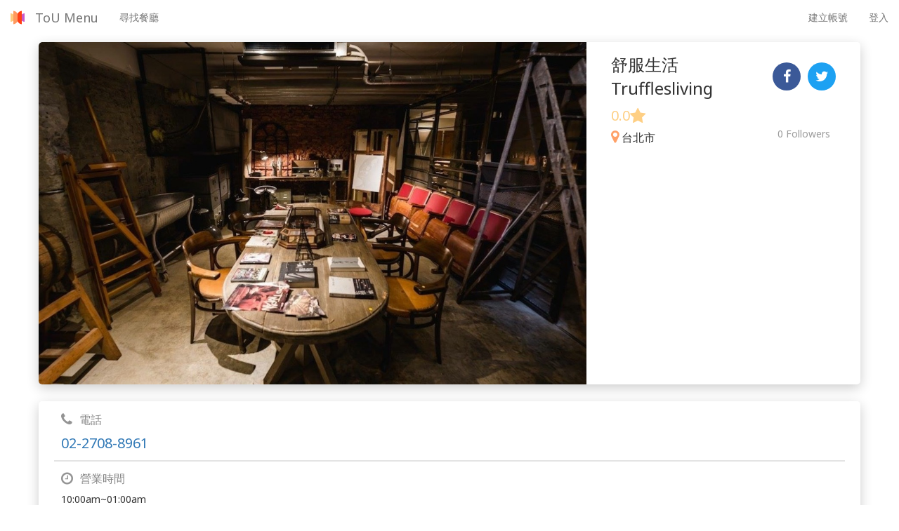

--- FILE ---
content_type: text/html; charset=utf-8
request_url: https://toumenu.com/restaurants/96?lang=zh-TW
body_size: 17451
content:
<!DOCTYPE html>
<html lang='zh-TW'>
<head>
<meta charset='utf-8'>
<meta content='text/html; charset=UTF-8' http-equiv='Content-Type'>
<meta content='IE=edge' http-equiv='X-UA-Compatible'>
<script type="text/javascript">window.NREUM||(NREUM={});NREUM.info={"beacon":"bam.nr-data.net","errorBeacon":"bam.nr-data.net","licenseKey":"94cc7ec110","applicationID":"42059346","transactionName":"c18LRksJCA5QEEoRBkNEBEdLBwoWRk0WCwxH","queueTime":0,"applicationTime":64,"agent":""}</script>
<script type="text/javascript">(window.NREUM||(NREUM={})).init={ajax:{deny_list:["bam.nr-data.net"]},feature_flags:["soft_nav"]};(window.NREUM||(NREUM={})).loader_config={licenseKey:"94cc7ec110",applicationID:"42059346",browserID:"42059355"};;/*! For license information please see nr-loader-rum-1.303.0.min.js.LICENSE.txt */
(()=>{var e,t,r={122:(e,t,r)=>{"use strict";r.d(t,{a:()=>i});var n=r(944);function i(e,t){try{if(!e||"object"!=typeof e)return(0,n.R)(3);if(!t||"object"!=typeof t)return(0,n.R)(4);const r=Object.create(Object.getPrototypeOf(t),Object.getOwnPropertyDescriptors(t)),a=0===Object.keys(r).length?e:r;for(let o in a)if(void 0!==e[o])try{if(null===e[o]){r[o]=null;continue}Array.isArray(e[o])&&Array.isArray(t[o])?r[o]=Array.from(new Set([...e[o],...t[o]])):"object"==typeof e[o]&&"object"==typeof t[o]?r[o]=i(e[o],t[o]):r[o]=e[o]}catch(e){r[o]||(0,n.R)(1,e)}return r}catch(e){(0,n.R)(2,e)}}},154:(e,t,r)=>{"use strict";r.d(t,{OF:()=>c,RI:()=>i,WN:()=>u,bv:()=>a,gm:()=>o,mw:()=>s,sb:()=>d});var n=r(863);const i="undefined"!=typeof window&&!!window.document,a="undefined"!=typeof WorkerGlobalScope&&("undefined"!=typeof self&&self instanceof WorkerGlobalScope&&self.navigator instanceof WorkerNavigator||"undefined"!=typeof globalThis&&globalThis instanceof WorkerGlobalScope&&globalThis.navigator instanceof WorkerNavigator),o=i?window:"undefined"!=typeof WorkerGlobalScope&&("undefined"!=typeof self&&self instanceof WorkerGlobalScope&&self||"undefined"!=typeof globalThis&&globalThis instanceof WorkerGlobalScope&&globalThis),s=Boolean("hidden"===o?.document?.visibilityState),c=/iPad|iPhone|iPod/.test(o.navigator?.userAgent),d=c&&"undefined"==typeof SharedWorker,u=((()=>{const e=o.navigator?.userAgent?.match(/Firefox[/\s](\d+\.\d+)/);Array.isArray(e)&&e.length>=2&&e[1]})(),Date.now()-(0,n.t)())},163:(e,t,r)=>{"use strict";r.d(t,{j:()=>E});var n=r(384),i=r(741);var a=r(555);r(860).K7.genericEvents;const o="experimental.resources",s="register",c=e=>{if(!e||"string"!=typeof e)return!1;try{document.createDocumentFragment().querySelector(e)}catch{return!1}return!0};var d=r(614),u=r(944),l=r(122);const f="[data-nr-mask]",g=e=>(0,l.a)(e,(()=>{const e={feature_flags:[],experimental:{allow_registered_children:!1,resources:!1},mask_selector:"*",block_selector:"[data-nr-block]",mask_input_options:{color:!1,date:!1,"datetime-local":!1,email:!1,month:!1,number:!1,range:!1,search:!1,tel:!1,text:!1,time:!1,url:!1,week:!1,textarea:!1,select:!1,password:!0}};return{ajax:{deny_list:void 0,block_internal:!0,enabled:!0,autoStart:!0},api:{get allow_registered_children(){return e.feature_flags.includes(s)||e.experimental.allow_registered_children},set allow_registered_children(t){e.experimental.allow_registered_children=t},duplicate_registered_data:!1},browser_consent_mode:{enabled:!1},distributed_tracing:{enabled:void 0,exclude_newrelic_header:void 0,cors_use_newrelic_header:void 0,cors_use_tracecontext_headers:void 0,allowed_origins:void 0},get feature_flags(){return e.feature_flags},set feature_flags(t){e.feature_flags=t},generic_events:{enabled:!0,autoStart:!0},harvest:{interval:30},jserrors:{enabled:!0,autoStart:!0},logging:{enabled:!0,autoStart:!0},metrics:{enabled:!0,autoStart:!0},obfuscate:void 0,page_action:{enabled:!0},page_view_event:{enabled:!0,autoStart:!0},page_view_timing:{enabled:!0,autoStart:!0},performance:{capture_marks:!1,capture_measures:!1,capture_detail:!0,resources:{get enabled(){return e.feature_flags.includes(o)||e.experimental.resources},set enabled(t){e.experimental.resources=t},asset_types:[],first_party_domains:[],ignore_newrelic:!0}},privacy:{cookies_enabled:!0},proxy:{assets:void 0,beacon:void 0},session:{expiresMs:d.wk,inactiveMs:d.BB},session_replay:{autoStart:!0,enabled:!1,preload:!1,sampling_rate:10,error_sampling_rate:100,collect_fonts:!1,inline_images:!1,fix_stylesheets:!0,mask_all_inputs:!0,get mask_text_selector(){return e.mask_selector},set mask_text_selector(t){c(t)?e.mask_selector="".concat(t,",").concat(f):""===t||null===t?e.mask_selector=f:(0,u.R)(5,t)},get block_class(){return"nr-block"},get ignore_class(){return"nr-ignore"},get mask_text_class(){return"nr-mask"},get block_selector(){return e.block_selector},set block_selector(t){c(t)?e.block_selector+=",".concat(t):""!==t&&(0,u.R)(6,t)},get mask_input_options(){return e.mask_input_options},set mask_input_options(t){t&&"object"==typeof t?e.mask_input_options={...t,password:!0}:(0,u.R)(7,t)}},session_trace:{enabled:!0,autoStart:!0},soft_navigations:{enabled:!0,autoStart:!0},spa:{enabled:!0,autoStart:!0},ssl:void 0,user_actions:{enabled:!0,elementAttributes:["id","className","tagName","type"]}}})());var p=r(154),h=r(324);let m=0;const v={buildEnv:h.F3,distMethod:h.Xs,version:h.xv,originTime:p.WN},b={consented:!1},y={appMetadata:{},get consented(){return this.session?.state?.consent||b.consented},set consented(e){b.consented=e},customTransaction:void 0,denyList:void 0,disabled:!1,harvester:void 0,isolatedBacklog:!1,isRecording:!1,loaderType:void 0,maxBytes:3e4,obfuscator:void 0,onerror:void 0,ptid:void 0,releaseIds:{},session:void 0,timeKeeper:void 0,registeredEntities:[],jsAttributesMetadata:{bytes:0},get harvestCount(){return++m}},_=e=>{const t=(0,l.a)(e,y),r=Object.keys(v).reduce((e,t)=>(e[t]={value:v[t],writable:!1,configurable:!0,enumerable:!0},e),{});return Object.defineProperties(t,r)};var w=r(701);const x=e=>{const t=e.startsWith("http");e+="/",r.p=t?e:"https://"+e};var S=r(836),k=r(241);const R={accountID:void 0,trustKey:void 0,agentID:void 0,licenseKey:void 0,applicationID:void 0,xpid:void 0},A=e=>(0,l.a)(e,R),T=new Set;function E(e,t={},r,o){let{init:s,info:c,loader_config:d,runtime:u={},exposed:l=!0}=t;if(!c){const e=(0,n.pV)();s=e.init,c=e.info,d=e.loader_config}e.init=g(s||{}),e.loader_config=A(d||{}),c.jsAttributes??={},p.bv&&(c.jsAttributes.isWorker=!0),e.info=(0,a.D)(c);const f=e.init,h=[c.beacon,c.errorBeacon];T.has(e.agentIdentifier)||(f.proxy.assets&&(x(f.proxy.assets),h.push(f.proxy.assets)),f.proxy.beacon&&h.push(f.proxy.beacon),e.beacons=[...h],function(e){const t=(0,n.pV)();Object.getOwnPropertyNames(i.W.prototype).forEach(r=>{const n=i.W.prototype[r];if("function"!=typeof n||"constructor"===n)return;let a=t[r];e[r]&&!1!==e.exposed&&"micro-agent"!==e.runtime?.loaderType&&(t[r]=(...t)=>{const n=e[r](...t);return a?a(...t):n})})}(e),(0,n.US)("activatedFeatures",w.B),e.runSoftNavOverSpa&&=!0===f.soft_navigations.enabled&&f.feature_flags.includes("soft_nav")),u.denyList=[...f.ajax.deny_list||[],...f.ajax.block_internal?h:[]],u.ptid=e.agentIdentifier,u.loaderType=r,e.runtime=_(u),T.has(e.agentIdentifier)||(e.ee=S.ee.get(e.agentIdentifier),e.exposed=l,(0,k.W)({agentIdentifier:e.agentIdentifier,drained:!!w.B?.[e.agentIdentifier],type:"lifecycle",name:"initialize",feature:void 0,data:e.config})),T.add(e.agentIdentifier)}},234:(e,t,r)=>{"use strict";r.d(t,{W:()=>a});var n=r(836),i=r(687);class a{constructor(e,t){this.agentIdentifier=e,this.ee=n.ee.get(e),this.featureName=t,this.blocked=!1}deregisterDrain(){(0,i.x3)(this.agentIdentifier,this.featureName)}}},241:(e,t,r)=>{"use strict";r.d(t,{W:()=>a});var n=r(154);const i="newrelic";function a(e={}){try{n.gm.dispatchEvent(new CustomEvent(i,{detail:e}))}catch(e){}}},261:(e,t,r)=>{"use strict";r.d(t,{$9:()=>d,BL:()=>s,CH:()=>g,Dl:()=>_,Fw:()=>y,PA:()=>m,Pl:()=>n,Pv:()=>k,Tb:()=>l,U2:()=>a,V1:()=>S,Wb:()=>x,bt:()=>b,cD:()=>v,d3:()=>w,dT:()=>c,eY:()=>p,fF:()=>f,hG:()=>i,k6:()=>o,nb:()=>h,o5:()=>u});const n="api-",i="addPageAction",a="addToTrace",o="addRelease",s="finished",c="interaction",d="log",u="noticeError",l="pauseReplay",f="recordCustomEvent",g="recordReplay",p="register",h="setApplicationVersion",m="setCurrentRouteName",v="setCustomAttribute",b="setErrorHandler",y="setPageViewName",_="setUserId",w="start",x="wrapLogger",S="measure",k="consent"},289:(e,t,r)=>{"use strict";r.d(t,{GG:()=>a,Qr:()=>s,sB:()=>o});var n=r(878);function i(){return"undefined"==typeof document||"complete"===document.readyState}function a(e,t){if(i())return e();(0,n.sp)("load",e,t)}function o(e){if(i())return e();(0,n.DD)("DOMContentLoaded",e)}function s(e){if(i())return e();(0,n.sp)("popstate",e)}},324:(e,t,r)=>{"use strict";r.d(t,{F3:()=>i,Xs:()=>a,xv:()=>n});const n="1.303.0",i="PROD",a="CDN"},374:(e,t,r)=>{r.nc=(()=>{try{return document?.currentScript?.nonce}catch(e){}return""})()},384:(e,t,r)=>{"use strict";r.d(t,{NT:()=>o,US:()=>u,Zm:()=>s,bQ:()=>d,dV:()=>c,pV:()=>l});var n=r(154),i=r(863),a=r(910);const o={beacon:"bam.nr-data.net",errorBeacon:"bam.nr-data.net"};function s(){return n.gm.NREUM||(n.gm.NREUM={}),void 0===n.gm.newrelic&&(n.gm.newrelic=n.gm.NREUM),n.gm.NREUM}function c(){let e=s();return e.o||(e.o={ST:n.gm.setTimeout,SI:n.gm.setImmediate||n.gm.setInterval,CT:n.gm.clearTimeout,XHR:n.gm.XMLHttpRequest,REQ:n.gm.Request,EV:n.gm.Event,PR:n.gm.Promise,MO:n.gm.MutationObserver,FETCH:n.gm.fetch,WS:n.gm.WebSocket},(0,a.i)(...Object.values(e.o))),e}function d(e,t){let r=s();r.initializedAgents??={},t.initializedAt={ms:(0,i.t)(),date:new Date},r.initializedAgents[e]=t}function u(e,t){s()[e]=t}function l(){return function(){let e=s();const t=e.info||{};e.info={beacon:o.beacon,errorBeacon:o.errorBeacon,...t}}(),function(){let e=s();const t=e.init||{};e.init={...t}}(),c(),function(){let e=s();const t=e.loader_config||{};e.loader_config={...t}}(),s()}},389:(e,t,r)=>{"use strict";function n(e,t=500,r={}){const n=r?.leading||!1;let i;return(...r)=>{n&&void 0===i&&(e.apply(this,r),i=setTimeout(()=>{i=clearTimeout(i)},t)),n||(clearTimeout(i),i=setTimeout(()=>{e.apply(this,r)},t))}}function i(e){let t=!1;return(...r)=>{t||(t=!0,e.apply(this,r))}}r.d(t,{J:()=>i,s:()=>n})},555:(e,t,r)=>{"use strict";r.d(t,{D:()=>s,f:()=>o});var n=r(384),i=r(122);const a={beacon:n.NT.beacon,errorBeacon:n.NT.errorBeacon,licenseKey:void 0,applicationID:void 0,sa:void 0,queueTime:void 0,applicationTime:void 0,ttGuid:void 0,user:void 0,account:void 0,product:void 0,extra:void 0,jsAttributes:{},userAttributes:void 0,atts:void 0,transactionName:void 0,tNamePlain:void 0};function o(e){try{return!!e.licenseKey&&!!e.errorBeacon&&!!e.applicationID}catch(e){return!1}}const s=e=>(0,i.a)(e,a)},566:(e,t,r)=>{"use strict";r.d(t,{LA:()=>s,bz:()=>o});var n=r(154);const i="xxxxxxxx-xxxx-4xxx-yxxx-xxxxxxxxxxxx";function a(e,t){return e?15&e[t]:16*Math.random()|0}function o(){const e=n.gm?.crypto||n.gm?.msCrypto;let t,r=0;return e&&e.getRandomValues&&(t=e.getRandomValues(new Uint8Array(30))),i.split("").map(e=>"x"===e?a(t,r++).toString(16):"y"===e?(3&a()|8).toString(16):e).join("")}function s(e){const t=n.gm?.crypto||n.gm?.msCrypto;let r,i=0;t&&t.getRandomValues&&(r=t.getRandomValues(new Uint8Array(e)));const o=[];for(var s=0;s<e;s++)o.push(a(r,i++).toString(16));return o.join("")}},606:(e,t,r)=>{"use strict";r.d(t,{i:()=>a});var n=r(908);a.on=o;var i=a.handlers={};function a(e,t,r,a){o(a||n.d,i,e,t,r)}function o(e,t,r,i,a){a||(a="feature"),e||(e=n.d);var o=t[a]=t[a]||{};(o[r]=o[r]||[]).push([e,i])}},607:(e,t,r)=>{"use strict";r.d(t,{W:()=>n});const n=(0,r(566).bz)()},614:(e,t,r)=>{"use strict";r.d(t,{BB:()=>o,H3:()=>n,g:()=>d,iL:()=>c,tS:()=>s,uh:()=>i,wk:()=>a});const n="NRBA",i="SESSION",a=144e5,o=18e5,s={STARTED:"session-started",PAUSE:"session-pause",RESET:"session-reset",RESUME:"session-resume",UPDATE:"session-update"},c={SAME_TAB:"same-tab",CROSS_TAB:"cross-tab"},d={OFF:0,FULL:1,ERROR:2}},630:(e,t,r)=>{"use strict";r.d(t,{T:()=>n});const n=r(860).K7.pageViewEvent},646:(e,t,r)=>{"use strict";r.d(t,{y:()=>n});class n{constructor(e){this.contextId=e}}},687:(e,t,r)=>{"use strict";r.d(t,{Ak:()=>d,Ze:()=>f,x3:()=>u});var n=r(241),i=r(836),a=r(606),o=r(860),s=r(646);const c={};function d(e,t){const r={staged:!1,priority:o.P3[t]||0};l(e),c[e].get(t)||c[e].set(t,r)}function u(e,t){e&&c[e]&&(c[e].get(t)&&c[e].delete(t),p(e,t,!1),c[e].size&&g(e))}function l(e){if(!e)throw new Error("agentIdentifier required");c[e]||(c[e]=new Map)}function f(e="",t="feature",r=!1){if(l(e),!e||!c[e].get(t)||r)return p(e,t);c[e].get(t).staged=!0,g(e)}function g(e){const t=Array.from(c[e]);t.every(([e,t])=>t.staged)&&(t.sort((e,t)=>e[1].priority-t[1].priority),t.forEach(([t])=>{c[e].delete(t),p(e,t)}))}function p(e,t,r=!0){const o=e?i.ee.get(e):i.ee,c=a.i.handlers;if(!o.aborted&&o.backlog&&c){if((0,n.W)({agentIdentifier:e,type:"lifecycle",name:"drain",feature:t}),r){const e=o.backlog[t],r=c[t];if(r){for(let t=0;e&&t<e.length;++t)h(e[t],r);Object.entries(r).forEach(([e,t])=>{Object.values(t||{}).forEach(t=>{t[0]?.on&&t[0]?.context()instanceof s.y&&t[0].on(e,t[1])})})}}o.isolatedBacklog||delete c[t],o.backlog[t]=null,o.emit("drain-"+t,[])}}function h(e,t){var r=e[1];Object.values(t[r]||{}).forEach(t=>{var r=e[0];if(t[0]===r){var n=t[1],i=e[3],a=e[2];n.apply(i,a)}})}},699:(e,t,r)=>{"use strict";r.d(t,{It:()=>a,KC:()=>s,No:()=>i,qh:()=>o});var n=r(860);const i=16e3,a=1e6,o="SESSION_ERROR",s={[n.K7.logging]:!0,[n.K7.genericEvents]:!1,[n.K7.jserrors]:!1,[n.K7.ajax]:!1}},701:(e,t,r)=>{"use strict";r.d(t,{B:()=>a,t:()=>o});var n=r(241);const i=new Set,a={};function o(e,t){const r=t.agentIdentifier;a[r]??={},e&&"object"==typeof e&&(i.has(r)||(t.ee.emit("rumresp",[e]),a[r]=e,i.add(r),(0,n.W)({agentIdentifier:r,loaded:!0,drained:!0,type:"lifecycle",name:"load",feature:void 0,data:e})))}},741:(e,t,r)=>{"use strict";r.d(t,{W:()=>a});var n=r(944),i=r(261);class a{#e(e,...t){if(this[e]!==a.prototype[e])return this[e](...t);(0,n.R)(35,e)}addPageAction(e,t){return this.#e(i.hG,e,t)}register(e){return this.#e(i.eY,e)}recordCustomEvent(e,t){return this.#e(i.fF,e,t)}setPageViewName(e,t){return this.#e(i.Fw,e,t)}setCustomAttribute(e,t,r){return this.#e(i.cD,e,t,r)}noticeError(e,t){return this.#e(i.o5,e,t)}setUserId(e){return this.#e(i.Dl,e)}setApplicationVersion(e){return this.#e(i.nb,e)}setErrorHandler(e){return this.#e(i.bt,e)}addRelease(e,t){return this.#e(i.k6,e,t)}log(e,t){return this.#e(i.$9,e,t)}start(){return this.#e(i.d3)}finished(e){return this.#e(i.BL,e)}recordReplay(){return this.#e(i.CH)}pauseReplay(){return this.#e(i.Tb)}addToTrace(e){return this.#e(i.U2,e)}setCurrentRouteName(e){return this.#e(i.PA,e)}interaction(e){return this.#e(i.dT,e)}wrapLogger(e,t,r){return this.#e(i.Wb,e,t,r)}measure(e,t){return this.#e(i.V1,e,t)}consent(e){return this.#e(i.Pv,e)}}},773:(e,t,r)=>{"use strict";r.d(t,{z_:()=>a,XG:()=>s,TZ:()=>n,rs:()=>i,xV:()=>o});r(154),r(566),r(384);const n=r(860).K7.metrics,i="sm",a="cm",o="storeSupportabilityMetrics",s="storeEventMetrics"},782:(e,t,r)=>{"use strict";r.d(t,{T:()=>n});const n=r(860).K7.pageViewTiming},836:(e,t,r)=>{"use strict";r.d(t,{P:()=>s,ee:()=>c});var n=r(384),i=r(990),a=r(646),o=r(607);const s="nr@context:".concat(o.W),c=function e(t,r){var n={},o={},u={},l=!1;try{l=16===r.length&&d.initializedAgents?.[r]?.runtime.isolatedBacklog}catch(e){}var f={on:p,addEventListener:p,removeEventListener:function(e,t){var r=n[e];if(!r)return;for(var i=0;i<r.length;i++)r[i]===t&&r.splice(i,1)},emit:function(e,r,n,i,a){!1!==a&&(a=!0);if(c.aborted&&!i)return;t&&a&&t.emit(e,r,n);var s=g(n);h(e).forEach(e=>{e.apply(s,r)});var d=v()[o[e]];d&&d.push([f,e,r,s]);return s},get:m,listeners:h,context:g,buffer:function(e,t){const r=v();if(t=t||"feature",f.aborted)return;Object.entries(e||{}).forEach(([e,n])=>{o[n]=t,t in r||(r[t]=[])})},abort:function(){f._aborted=!0,Object.keys(f.backlog).forEach(e=>{delete f.backlog[e]})},isBuffering:function(e){return!!v()[o[e]]},debugId:r,backlog:l?{}:t&&"object"==typeof t.backlog?t.backlog:{},isolatedBacklog:l};return Object.defineProperty(f,"aborted",{get:()=>{let e=f._aborted||!1;return e||(t&&(e=t.aborted),e)}}),f;function g(e){return e&&e instanceof a.y?e:e?(0,i.I)(e,s,()=>new a.y(s)):new a.y(s)}function p(e,t){n[e]=h(e).concat(t)}function h(e){return n[e]||[]}function m(t){return u[t]=u[t]||e(f,t)}function v(){return f.backlog}}(void 0,"globalEE"),d=(0,n.Zm)();d.ee||(d.ee=c)},843:(e,t,r)=>{"use strict";r.d(t,{u:()=>i});var n=r(878);function i(e,t=!1,r,i){(0,n.DD)("visibilitychange",function(){if(t)return void("hidden"===document.visibilityState&&e());e(document.visibilityState)},r,i)}},860:(e,t,r)=>{"use strict";r.d(t,{$J:()=>u,K7:()=>c,P3:()=>d,XX:()=>i,Yy:()=>s,df:()=>a,qY:()=>n,v4:()=>o});const n="events",i="jserrors",a="browser/blobs",o="rum",s="browser/logs",c={ajax:"ajax",genericEvents:"generic_events",jserrors:i,logging:"logging",metrics:"metrics",pageAction:"page_action",pageViewEvent:"page_view_event",pageViewTiming:"page_view_timing",sessionReplay:"session_replay",sessionTrace:"session_trace",softNav:"soft_navigations",spa:"spa"},d={[c.pageViewEvent]:1,[c.pageViewTiming]:2,[c.metrics]:3,[c.jserrors]:4,[c.spa]:5,[c.ajax]:6,[c.sessionTrace]:7,[c.softNav]:8,[c.sessionReplay]:9,[c.logging]:10,[c.genericEvents]:11},u={[c.pageViewEvent]:o,[c.pageViewTiming]:n,[c.ajax]:n,[c.spa]:n,[c.softNav]:n,[c.metrics]:i,[c.jserrors]:i,[c.sessionTrace]:a,[c.sessionReplay]:a,[c.logging]:s,[c.genericEvents]:"ins"}},863:(e,t,r)=>{"use strict";function n(){return Math.floor(performance.now())}r.d(t,{t:()=>n})},878:(e,t,r)=>{"use strict";function n(e,t){return{capture:e,passive:!1,signal:t}}function i(e,t,r=!1,i){window.addEventListener(e,t,n(r,i))}function a(e,t,r=!1,i){document.addEventListener(e,t,n(r,i))}r.d(t,{DD:()=>a,jT:()=>n,sp:()=>i})},908:(e,t,r)=>{"use strict";r.d(t,{d:()=>n,p:()=>i});var n=r(836).ee.get("handle");function i(e,t,r,i,a){a?(a.buffer([e],i),a.emit(e,t,r)):(n.buffer([e],i),n.emit(e,t,r))}},910:(e,t,r)=>{"use strict";r.d(t,{i:()=>a});var n=r(944);const i=new Map;function a(...e){return e.every(e=>{if(i.has(e))return i.get(e);const t="function"==typeof e&&e.toString().includes("[native code]");return t||(0,n.R)(64,e?.name||e?.toString()),i.set(e,t),t})}},944:(e,t,r)=>{"use strict";r.d(t,{R:()=>i});var n=r(241);function i(e,t){"function"==typeof console.debug&&(console.debug("New Relic Warning: https://github.com/newrelic/newrelic-browser-agent/blob/main/docs/warning-codes.md#".concat(e),t),(0,n.W)({agentIdentifier:null,drained:null,type:"data",name:"warn",feature:"warn",data:{code:e,secondary:t}}))}},990:(e,t,r)=>{"use strict";r.d(t,{I:()=>i});var n=Object.prototype.hasOwnProperty;function i(e,t,r){if(n.call(e,t))return e[t];var i=r();if(Object.defineProperty&&Object.keys)try{return Object.defineProperty(e,t,{value:i,writable:!0,enumerable:!1}),i}catch(e){}return e[t]=i,i}}},n={};function i(e){var t=n[e];if(void 0!==t)return t.exports;var a=n[e]={exports:{}};return r[e](a,a.exports,i),a.exports}i.m=r,i.d=(e,t)=>{for(var r in t)i.o(t,r)&&!i.o(e,r)&&Object.defineProperty(e,r,{enumerable:!0,get:t[r]})},i.f={},i.e=e=>Promise.all(Object.keys(i.f).reduce((t,r)=>(i.f[r](e,t),t),[])),i.u=e=>"nr-rum-1.303.0.min.js",i.o=(e,t)=>Object.prototype.hasOwnProperty.call(e,t),e={},t="NRBA-1.303.0.PROD:",i.l=(r,n,a,o)=>{if(e[r])e[r].push(n);else{var s,c;if(void 0!==a)for(var d=document.getElementsByTagName("script"),u=0;u<d.length;u++){var l=d[u];if(l.getAttribute("src")==r||l.getAttribute("data-webpack")==t+a){s=l;break}}if(!s){c=!0;var f={296:"sha512-DjFbtykbDCyUDGsp+l/dYhH0LhW/Jv9sDnc+aleTRmpV1ZRfyOeip4Sv4USz3Fk0DZCWshsM7d24cTr9Xf3L/A=="};(s=document.createElement("script")).charset="utf-8",i.nc&&s.setAttribute("nonce",i.nc),s.setAttribute("data-webpack",t+a),s.src=r,0!==s.src.indexOf(window.location.origin+"/")&&(s.crossOrigin="anonymous"),f[o]&&(s.integrity=f[o])}e[r]=[n];var g=(t,n)=>{s.onerror=s.onload=null,clearTimeout(p);var i=e[r];if(delete e[r],s.parentNode&&s.parentNode.removeChild(s),i&&i.forEach(e=>e(n)),t)return t(n)},p=setTimeout(g.bind(null,void 0,{type:"timeout",target:s}),12e4);s.onerror=g.bind(null,s.onerror),s.onload=g.bind(null,s.onload),c&&document.head.appendChild(s)}},i.r=e=>{"undefined"!=typeof Symbol&&Symbol.toStringTag&&Object.defineProperty(e,Symbol.toStringTag,{value:"Module"}),Object.defineProperty(e,"__esModule",{value:!0})},i.p="https://js-agent.newrelic.com/",(()=>{var e={374:0,840:0};i.f.j=(t,r)=>{var n=i.o(e,t)?e[t]:void 0;if(0!==n)if(n)r.push(n[2]);else{var a=new Promise((r,i)=>n=e[t]=[r,i]);r.push(n[2]=a);var o=i.p+i.u(t),s=new Error;i.l(o,r=>{if(i.o(e,t)&&(0!==(n=e[t])&&(e[t]=void 0),n)){var a=r&&("load"===r.type?"missing":r.type),o=r&&r.target&&r.target.src;s.message="Loading chunk "+t+" failed.\n("+a+": "+o+")",s.name="ChunkLoadError",s.type=a,s.request=o,n[1](s)}},"chunk-"+t,t)}};var t=(t,r)=>{var n,a,[o,s,c]=r,d=0;if(o.some(t=>0!==e[t])){for(n in s)i.o(s,n)&&(i.m[n]=s[n]);if(c)c(i)}for(t&&t(r);d<o.length;d++)a=o[d],i.o(e,a)&&e[a]&&e[a][0](),e[a]=0},r=self["webpackChunk:NRBA-1.303.0.PROD"]=self["webpackChunk:NRBA-1.303.0.PROD"]||[];r.forEach(t.bind(null,0)),r.push=t.bind(null,r.push.bind(r))})(),(()=>{"use strict";i(374);var e=i(566),t=i(741);class r extends t.W{agentIdentifier=(0,e.LA)(16)}var n=i(860);const a=Object.values(n.K7);var o=i(163);var s=i(908),c=i(863),d=i(261),u=i(241),l=i(944),f=i(701),g=i(773);function p(e,t,i,a){const o=a||i;!o||o[e]&&o[e]!==r.prototype[e]||(o[e]=function(){(0,s.p)(g.xV,["API/"+e+"/called"],void 0,n.K7.metrics,i.ee),(0,u.W)({agentIdentifier:i.agentIdentifier,drained:!!f.B?.[i.agentIdentifier],type:"data",name:"api",feature:d.Pl+e,data:{}});try{return t.apply(this,arguments)}catch(e){(0,l.R)(23,e)}})}function h(e,t,r,n,i){const a=e.info;null===r?delete a.jsAttributes[t]:a.jsAttributes[t]=r,(i||null===r)&&(0,s.p)(d.Pl+n,[(0,c.t)(),t,r],void 0,"session",e.ee)}var m=i(687),v=i(234),b=i(289),y=i(154),_=i(384);const w=e=>y.RI&&!0===e?.privacy.cookies_enabled;function x(e){return!!(0,_.dV)().o.MO&&w(e)&&!0===e?.session_trace.enabled}var S=i(389),k=i(699);class R extends v.W{constructor(e,t){super(e.agentIdentifier,t),this.agentRef=e,this.abortHandler=void 0,this.featAggregate=void 0,this.loadedSuccessfully=void 0,this.onAggregateImported=new Promise(e=>{this.loadedSuccessfully=e}),this.deferred=Promise.resolve(),!1===e.init[this.featureName].autoStart?this.deferred=new Promise((t,r)=>{this.ee.on("manual-start-all",(0,S.J)(()=>{(0,m.Ak)(e.agentIdentifier,this.featureName),t()}))}):(0,m.Ak)(e.agentIdentifier,t)}importAggregator(e,t,r={}){if(this.featAggregate)return;const n=async()=>{let n;await this.deferred;try{if(w(e.init)){const{setupAgentSession:t}=await i.e(296).then(i.bind(i,305));n=t(e)}}catch(e){(0,l.R)(20,e),this.ee.emit("internal-error",[e]),(0,s.p)(k.qh,[e],void 0,this.featureName,this.ee)}try{if(!this.#t(this.featureName,n,e.init))return(0,m.Ze)(this.agentIdentifier,this.featureName),void this.loadedSuccessfully(!1);const{Aggregate:i}=await t();this.featAggregate=new i(e,r),e.runtime.harvester.initializedAggregates.push(this.featAggregate),this.loadedSuccessfully(!0)}catch(e){(0,l.R)(34,e),this.abortHandler?.(),(0,m.Ze)(this.agentIdentifier,this.featureName,!0),this.loadedSuccessfully(!1),this.ee&&this.ee.abort()}};y.RI?(0,b.GG)(()=>n(),!0):n()}#t(e,t,r){if(this.blocked)return!1;switch(e){case n.K7.sessionReplay:return x(r)&&!!t;case n.K7.sessionTrace:return!!t;default:return!0}}}var A=i(630),T=i(614);class E extends R{static featureName=A.T;constructor(e){var t;super(e,A.T),this.setupInspectionEvents(e.agentIdentifier),t=e,p(d.Fw,function(e,r){"string"==typeof e&&("/"!==e.charAt(0)&&(e="/"+e),t.runtime.customTransaction=(r||"http://custom.transaction")+e,(0,s.p)(d.Pl+d.Fw,[(0,c.t)()],void 0,void 0,t.ee))},t),this.importAggregator(e,()=>i.e(296).then(i.bind(i,108)))}setupInspectionEvents(e){const t=(t,r)=>{t&&(0,u.W)({agentIdentifier:e,timeStamp:t.timeStamp,loaded:"complete"===t.target.readyState,type:"window",name:r,data:t.target.location+""})};(0,b.sB)(e=>{t(e,"DOMContentLoaded")}),(0,b.GG)(e=>{t(e,"load")}),(0,b.Qr)(e=>{t(e,"navigate")}),this.ee.on(T.tS.UPDATE,(t,r)=>{(0,u.W)({agentIdentifier:e,type:"lifecycle",name:"session",data:r})})}}var N=i(843),j=i(878),I=i(782);class P extends R{static featureName=I.T;constructor(e){super(e,I.T),y.RI&&((0,N.u)(()=>(0,s.p)("docHidden",[(0,c.t)()],void 0,I.T,this.ee),!0),(0,j.sp)("pagehide",()=>(0,s.p)("winPagehide",[(0,c.t)()],void 0,I.T,this.ee)),this.importAggregator(e,()=>i.e(296).then(i.bind(i,350))))}}class O extends R{static featureName=g.TZ;constructor(e){super(e,g.TZ),y.RI&&document.addEventListener("securitypolicyviolation",e=>{(0,s.p)(g.xV,["Generic/CSPViolation/Detected"],void 0,this.featureName,this.ee)}),this.importAggregator(e,()=>i.e(296).then(i.bind(i,623)))}}new class extends r{constructor(e){var t;(super(),y.gm)?(this.features={},(0,_.bQ)(this.agentIdentifier,this),this.desiredFeatures=new Set(e.features||[]),this.desiredFeatures.add(E),this.runSoftNavOverSpa=[...this.desiredFeatures].some(e=>e.featureName===n.K7.softNav),(0,o.j)(this,e,e.loaderType||"agent"),t=this,p(d.cD,function(e,r,n=!1){if("string"==typeof e){if(["string","number","boolean"].includes(typeof r)||null===r)return h(t,e,r,d.cD,n);(0,l.R)(40,typeof r)}else(0,l.R)(39,typeof e)},t),function(e){p(d.Dl,function(t){if("string"==typeof t||null===t)return h(e,"enduser.id",t,d.Dl,!0);(0,l.R)(41,typeof t)},e)}(this),function(e){p(d.nb,function(t){if("string"==typeof t||null===t)return h(e,"application.version",t,d.nb,!1);(0,l.R)(42,typeof t)},e)}(this),function(e){p(d.d3,function(){e.ee.emit("manual-start-all")},e)}(this),function(e){p(d.Pv,function(t=!0){if("boolean"==typeof t){if((0,s.p)(d.Pl+d.Pv,[t],void 0,"session",e.ee),e.runtime.consented=t,t){const t=e.features.page_view_event;t.onAggregateImported.then(e=>{const r=t.featAggregate;e&&!r.sentRum&&r.sendRum()})}}else(0,l.R)(65,typeof t)},e)}(this),this.run()):(0,l.R)(21)}get config(){return{info:this.info,init:this.init,loader_config:this.loader_config,runtime:this.runtime}}get api(){return this}run(){try{const e=function(e){const t={};return a.forEach(r=>{t[r]=!!e[r]?.enabled}),t}(this.init),t=[...this.desiredFeatures];t.sort((e,t)=>n.P3[e.featureName]-n.P3[t.featureName]),t.forEach(t=>{if(!e[t.featureName]&&t.featureName!==n.K7.pageViewEvent)return;if(this.runSoftNavOverSpa&&t.featureName===n.K7.spa)return;if(!this.runSoftNavOverSpa&&t.featureName===n.K7.softNav)return;const r=function(e){switch(e){case n.K7.ajax:return[n.K7.jserrors];case n.K7.sessionTrace:return[n.K7.ajax,n.K7.pageViewEvent];case n.K7.sessionReplay:return[n.K7.sessionTrace];case n.K7.pageViewTiming:return[n.K7.pageViewEvent];default:return[]}}(t.featureName).filter(e=>!(e in this.features));r.length>0&&(0,l.R)(36,{targetFeature:t.featureName,missingDependencies:r}),this.features[t.featureName]=new t(this)})}catch(e){(0,l.R)(22,e);for(const e in this.features)this.features[e].abortHandler?.();const t=(0,_.Zm)();delete t.initializedAgents[this.agentIdentifier]?.features,delete this.sharedAggregator;return t.ee.get(this.agentIdentifier).abort(),!1}}}({features:[E,P,O],loaderType:"lite"})})()})();</script>
<meta content='width=device-width, initial-scale=1, maximum-scale=1, user-scalable=0' name='viewport'>
<link href='https://toumenu.com/restaurants/96?lang=zh-TW' media='handheld' rel='alternate'>
<title>舒服生活Trufflesliving  - ToU Menu</title>
<link rel="canonical" href="https://toumenu.com/restaurants/96?lang=zh-TW">
<meta property="og:title" content="舒服生活Trufflesliving ">
<meta property="og:url" content="https://toumenu.com/restaurants/96">
<meta property="og:image" content="https://toumenu.com/uploads/restaurant/header_image/96/original.jpg">
<meta property="og:site_name" content="ToU Menu">

<link rel="apple-touch-icon" type="image/png" href="/assets/apple_touch_icons/apple-touch-icon-a7f9ffcdcdcdd872cd14a280271e236ddab20011acf58a5ec92d8b4a9ec9f0cc.png" />
<link rel="shortcut icon" type="image/png" href="/assets/apple_touch_icons/apple-touch-icon-a7f9ffcdcdcdd872cd14a280271e236ddab20011acf58a5ec92d8b4a9ec9f0cc.png" />
<link rel="apple-touch-icon" type="image/png" href="/assets/apple_touch_icons/apple-touch-icon-57x57-a7f9ffcdcdcdd872cd14a280271e236ddab20011acf58a5ec92d8b4a9ec9f0cc.png" sizes="57x57" />
<link rel="apple-touch-icon" type="image/png" href="/assets/apple_touch_icons/apple-touch-icon-72x72-4f63a009e24b3beb779dbe8c9f2714d1aff536f2d0f824bc1e0efe106ab85242.png" sizes="72x72" />
<link rel="apple-touch-icon" type="image/png" href="/assets/apple_touch_icons/apple-touch-icon-76x76-85393739ec023d55ea64299f1e22cd754417a5bfe88e504d350d782bfe48758e.png" sizes="76x76" />
<link rel="apple-touch-icon" type="image/png" href="/assets/apple_touch_icons/apple-touch-icon-114x114-f2a86eda51d7a08a229b8290a350c594a2d9b9ac8da7a2771af51579f8cd9c1d.png" sizes="114x114" />
<link rel="apple-touch-icon" type="image/png" href="/assets/apple_touch_icons/apple-touch-icon-120x120-6d02d237de17e3c85af1fd33d1896a57465f791260d72a01c91fc34b3603d8c6.png" sizes="120x120" />
<link rel="apple-touch-icon" type="image/png" href="/assets/apple_touch_icons/apple-touch-icon-144x144-bb0abbbf8a021d218018ac2510794d3de5402f92266ecdc429b76d8d4574577e.png" sizes="144x144" />
<link rel="apple-touch-icon" type="image/png" href="/assets/apple_touch_icons/apple-touch-icon-152x152-b047c59e046f489c3ffa58f1bf845aab275300fbf5d6afbd2d30bdb8fd36d604.png" sizes="152x152" />
<link rel="apple-touch-icon" type="image/png" href="/assets/apple_touch_icons/apple-touch-icon-180x180-d1a1a2f5914a9b51f2322bc2227595894bf59208907aa0d2fe7be202e1fd2b76.png" sizes="180x180" />
<link rel="icon" type="image/png" href="/assets/apple_touch_icons/apple-touch-icon-120x120-6d02d237de17e3c85af1fd33d1896a57465f791260d72a01c91fc34b3603d8c6.png" sizes="120x120" />
<link rel="icon" type="image/png" href="/assets/apple_touch_icons/apple-touch-icon-152x152-b047c59e046f489c3ffa58f1bf845aab275300fbf5d6afbd2d30bdb8fd36d604.png" sizes="152x152" />
<link rel="icon" type="image/png" href="/assets/apple_touch_icons/apple-touch-icon-180x180-d1a1a2f5914a9b51f2322bc2227595894bf59208907aa0d2fe7be202e1fd2b76.png" sizes="180x180" />
<link rel="shortcut icon" type="image/x-icon" href="/assets/apple_touch_icons/favicon-b639768f7b48ca3293e7e678b715010a8680ca6d19776382a4c19a2ef5fea0c3.ico" />

<meta content='IE=edge' http-equiv='X-UA-Compatible'>
<meta content='width=device-width, initial-scale=1.0' name='viewport'>
<meta content='170747110029936' property='fb:app_id'>
<meta content='photo' name='twitter:card'>
<meta content='@TouMenu' name='twitter:site'>
<link rel="stylesheet" media="all" href="/assets/feed-47777194a57e27e86d54bc45e6d27a935a0512cddd13326c43b5d22d616b44c5.css" />
<script src="/assets/feed-bea0e5184d028db2e97ed95240a8445a893d5b72b5108546fb8b0fcca54764f6.js"></script>
<link rel="stylesheet" media="screen" href="/assets/extra/beta/restaurant_show-ec2bcf3f1765114fc65c86a539edbe6135ffb38469f110ce8759855d97eed2fc.css" />
<link href='//cdn.jsdelivr.net/gh/kenwheeler/slick@1.8.1/slick/slick.css' rel='stylesheet' type='text/css'>
<!-- Add the slick-theme.css if you want default styling -->
<link href='//cdn.jsdelivr.net/gh/kenwheeler/slick@1.8.1/slick/slick-theme.css' rel='stylesheet' type='text/css'>

<meta name="csrf-param" content="authenticity_token" />
<meta name="csrf-token" content="EYMgFpCZULTmg75KDvxxLLQ60VDnxXWF4e8DqplijBxf2x5Ef5rRTIjhR73kbGAYPWPt8lrcYWNIOrQEmvpQjg==" />
</head>
<body>
<script>
  (function(i,s,o,g,r,a,m){i['GoogleAnalyticsObject']=r;i[r]=i[r]||function(){
  (i[r].q=i[r].q||[]).push(arguments)},i[r].l=1*new Date();a=s.createElement(o),
  m=s.getElementsByTagName(o)[0];a.async=1;a.src=g;m.parentNode.insertBefore(a,m)
  })(window,document,'script','https://www.google-analytics.com/analytics.js','ga');
  
  ga('create', 'UA-78578018-1', 'auto');
  ga('send', 'pageview');
</script>

<script src='//maps.google.com/maps/api/js?key=AIzaSyCZfr1LMnktTTA_9lE0J9OL0S2xsVowaL0'></script>
<script src='//cdn.rawgit.com/mahnunchik/markerclustererplus/master/dist/markerclusterer.min.js'></script>
<script src='//cdn.rawgit.com/printercu/google-maps-utility-library-v3-read-only/master/infobox/src/infobox_packed.js' type='text/javascript'></script>
<!-- only if you need custom infoboxes -->

<!-- Load Facebook SDK for JavaScript -->
<div id='fb-root'></div>
<script>
  (function(d, s, id) {
    var js, fjs = d.getElementsByTagName(s)[0];
    if (d.getElementById(id)) return;
    js = d.createElement(s); js.id = id;
    js.src = "//connect.facebook.net/en_US/sdk.js#xfbml=1&version=v2.8&appId=170747110029936";
    fjs.parentNode.insertBefore(js, fjs);
  }(document, 'script', 'facebook-jssdk'));
</script>
<script>
  (function(i,s,o,g,r,a,m){i['GoogleAnalyticsObject']=r;i[r]=i[r]||function(){
  (i[r].q=i[r].q||[]).push(arguments)},i[r].l=1*new Date();a=s.createElement(o),
  m=s.getElementsByTagName(o)[0];a.async=1;a.src=g;m.parentNode.insertBefore(a,m)
  })(window,document,'script','https://www.google-analytics.com/analytics.js','ga');
  
  ga('create', 'UA-78578018-1', 'auto');
  ga('send', 'pageview');
</script>

<nav class='navbar navbar-default navbar-fixed-top tm-nav'>
<div class='container-fluid'>
<div class='navbar-header'>
<div class='navbar-brand-section'>
<a class='navbar-brand' href='/'>
<img alt='ToU Menu' height='20' src='/assets/tm-logo.svg' width='20'>
</a>
<a class='navbar-brand' href='/'>ToU Menu</a>
</div>
<button class='navbar-toggle collapsed' data-target='#navbar-collapse' data-toggle='collapse' type='button'>
<span class='sr-only'>Toggle navigation</span>
<span class='icon-bar'></span>
<span class='icon-bar'></span>
<span class='icon-bar'></span>
</button>
</div>
<div class='collapse navbar-collapse' id='navbar-collapse'>
<ul class='nav navbar-nav'>
<li>
<a href="/">尋找餐廳</a>
</li>
</ul>
<ul class='nav navbar-nav navbar-right'>
<li>
<a href='/signup'>建立帳號</a>
</li>
<li>
<a href='/login'>登入</a>
</li>
</ul>
</div>
</div>
</nav>

<div id='notify_bar'></div>



<span itemscope='' itemtype='http://schema.org/Restaurant'>
<section class='restaurant-header'>
</section>
<section class='restaurant-header no-margin-top'>
<div class='container'>
<div class='row tm-card'>
<div class='row one-header-image-container'>
<div class='col-xs-12 col-md-8 restaurant-header-image-section'>
<img class="img-responsive restaurant-header-img" alt="舒服生活Trufflesliving " itemprop="image" src="/uploads/restaurant/header_image/96/thumb_original.jpg" />
</div>
<div class='col-xs-12 col-md-4 restaurant-basic-info-section'>
<div class='restaurant-basic-info'>
<div class='headline clearfix'>
<div class='restaurant-name' itemprop='name'>
舒服生活Trufflesliving 
</div>
<div class='share-btn-group'>
<div class='fb-share-button' data-href='https://toumenu.com/restaurants/96?lang=zh-TW' data-layout='button' data-mobile-iframe='true' data-size='large'>
<a href='https://www.facebook.com/sharer/sharer.php?u=https://toumenu.com/restaurants/96?lang=zh-TW' target='_blank'>
<span class='fa-stack sns-logo'>
<i class='fa fa-facebook fa-stack-1x fa-inverse'></i>
</span>
</a>
</div>
<a class='twitter-share-button' data-size='large' href='https://twitter.com/intent/tweet?url=https://toumenu.com/restaurants/96?lang=zh-TW' target='_blank'>
<span class='fa-stack sns-logo'>
<i class='fa fa-twitter fa-stack-1x fa-inverse'></i>
</span>
</a>
</div>
</div>
<div class='review-section'>
<a class="restaurant-review-info" itemprop="aggregateRating" itemscope="itemscope" itemtype="http://schema.org/AggregateRating" href="/restaurants/96/reviews"><div class='avg' itemprop='ratingValue'>0.0</div>
<span itemprop='ratingCount' style='display: none;'>0</span>
<i class='fa fa-star active'></i>
</a></div>
<div class='sub-headline'>
<div class='location'>
<i aria-hidden='true' class='fa fa-map-marker'></i>
台北市
</div>
<div class='price-range'>

</div>
<div class='follow'>
<p class='follower-text'>
<span id='followers'>0 Followers</span>
</p>

</div>
</div>
</div>
</div>
</div>
</div>
</div>
</section>

<section class='restaurant-details'>
<div class='container'>
<div class='row tm-card'>
<div class='col-md-12 basic-info-col'>
<div class='basic-info-item'>
<div class='item-header'>
<div class='item-icon'>
<i class='fa fa-phone'></i>
</div>
<div class='item-title'>
電話
</div>
</div>
<div class='item-content phone-content' itemprop='telephone'>
<a href='tel: 02-2708-8961'>
02-2708-8961
</a>
</div>
</div>
<div class='divide'></div>
<div class='basic-info-item'>
<div class='item-header'>
<div class='item-icon'>
<i class='fa fa-clock-o'></i>
</div>
<div class='item-title'>營業時間</div>
</div>
<p>10:00am~01:00am</p>
</div>
<div class='divide'></div>
<div class='basic-info-item'>
<div class='item-header'>
<div class='item-icon'>
<i class='fa fa-times-circle'></i>
</div>
<div class='item-title'>
公休日
</div>
</div>
<div class='item-content'><p>無</p></div>
</div>
<div class='divide'></div>
<div class='basic-info-item item-map'>
<div class='item-header'>
<div class='item-icon'>
<i class='fa fa-map-pin'></i>
</div>
<div class='item-title'>
地址
</div>
</div>
<div class='item-content'>
<a itemprop="address" itemscope="itemscope" itemtype="http://schema.org/PostalAddress" href="https://www.google.co.jp/maps/place/台北市 大安區 文昌街66號"><span itemprop='streetAddress'>台北市 大安區 文昌街66號</span>
<div id='map' style='width: 100%; height: 400px; margin-bottom: 12px; border-radius: 5px;'></div>
<script>
  handler = Gmaps.build('Google');
  handler.buildMap({ provider: { scrollwheel : false }, internal: {id: 'map'}}, function(){
    markers = handler.addMarkers([{"lat":25.0327138,"lng":121.5508661}]);
    handler.bounds.extendWith(markers);
    handler.fitMapToBounds();
    handler.getMap().setZoom(16);
  });
</script>
</a></div>
</div>
</div>
</div>
</div>
</section>
<section class='restaurant-action-section'>
<div class='container'>
<div class='row'>
<div class='col-sm-12'>
<div class='restaurant-actions-bar'>
<div class='last-updated'>
最新的更新日 2017-06-29 09:55
</div>
<div class='report-button'>
<button class='btn btn-default btn-sm' data-target='#report_dialog' data-toggle='modal' type='button'>
<i class='fa fa-flag'></i>
報告此餐廳
</button>
<div class='modal fade' id='report_dialog' role='dialog'>
<div class='modal-dialog modal-lg'>
<div class='modal-content'>
<div class='modal-header'>
<h4 class='modal-title'>Report about this restaurant</h4>
</div>
<form novalidate="novalidate" class="simple_form new_report" id="new_report" action="/reports" accept-charset="UTF-8" data-remote="true" method="post"><input name="utf8" type="hidden" value="&#x2713;" /><input type="hidden" name="authenticity_token" value="aNqnDRZpnCngkMosbQhV3Q6bD182mLACVeH9xoWSQ+smgplf+Wod0Y7yM9uHmETph8Iz/YuBpOT8NEpohgqfeQ==" /><input type="hidden" name="from_modal" id="from_modal" value="root_path" />
<div class='modal-body'>
<div class='form-group'>
<input value="96" type="hidden" name="report[restaurant_id]" id="report_restaurant_id" />
<div class="form-group email optional report_email"><label class="control-label email optional" for="report_email">Email</label><input class="form-control string email optional" type="email" name="report[email]" id="report_email" /></div>
<div class="form-group string optional report_first_name"><label class="control-label string optional" for="report_first_name">First name</label><input class="form-control string optional" type="text" name="report[first_name]" id="report_first_name" /></div>
<div class="form-group string optional report_last_name"><label class="control-label string optional" for="report_last_name">Last name</label><input class="form-control string optional" type="text" name="report[last_name]" id="report_last_name" /></div>
<div class="form-group select optional report_situation"><label class="control-label select optional" for="report_situation">Situation</label><select class="form-control select optional" name="report[situation]" id="report_situation"><option value=""></option>
<option value="others">others</option>
<option value="wrong_info">wrong_info</option>
<option value="delete_content_request">delete_content_request</option>
<option value="manage_restaurant_request">manage_restaurant_request</option></select></div>
<div class="form-group text optional report_message"><label class="control-label text optional" for="report_message">Message</label><textarea class="form-control text optional" rows="3" name="report[message]" id="report_message">
</textarea></div>
</div>
</div>
<div class='modal-footer'>
<input type="submit" name="commit" value="新增Report" class="btn btn-default btn btn-md btn-primary submit-button" disabled="disabled" data-disable-with="新增Report" />
<script>
  $('#report_message').keyup(function(){
    $('.submit-button').prop('disabled', this.value == "" ? true : false);
  })
  $('#new_report').on('ajax:success', function(e, data, status, xhr) {
    $('#report_dialog').modal('hide');
    return notify_bar(data.message, false);
  });
  $('#new_report').on('ajax:error', function(e, data, status, xhr) {
    var $input;
    $input = $(this).find('input.submit-button');
    $input.prop('disabled', false);
    $('#report_dialog').modal('hide');
    return notify_bar(data.message, true);
  });
  $('#new_report').on('submit', function() {
    var $input;
    $input = $(this).find('input.submit-button');
    return $input.prop('disabled', true);
  });
</script>
</div>
</form></div>
</div>
</div>
</div>
</div>
</div>
</div>
</div>
</section>
</span>

<section class='footer'>
<div class='container'>
<div class='row'>
<div class='col-md-4'>
<div class='title'>ToU Menu</div>
<ul>
<li>
<a href="http://blog.toumenu.com">部落格</a>
</li>
<li>
<a href="/about">關於</a>
</li>
<li>
<a href="/contact">聯絡我們</a>
</li>
<li>
<a href="/jobs">工作機會</a>
</li>
<li>
<a href="/terms">使用者條款</a>
</li>
<li>
<a href="/privacy">隱私權保護政策</a>
</li>
</ul>
</div>
<div class='col-md-5'>
<div class='title'>餐飲業者</div>
<ul>
<li>
<a onclick="ga(&#39;send&#39;, &#39;event&#39;, &#39;client_registrations&#39;, &#39;click&#39;, &#39;from_footer_client_registration_link&#39;)" href="/client/registration">餐飲業者註冊</a>
</li>
<li>
<a onclick="ga(&#39;send&#39;, &#39;event&#39;, &#39;footer&#39;, &#39;click&#39;, &#39;plan_index_link&#39;);" href="/client/plans">方案一覽</a>
</li>
</ul>
<div class='title'>媒體及開發者</div>
<ul>
<li><a href="/guidelines/brand">品牌指南</a></li>
</ul>
</div>
<div class='col-md-3'>
<div class='title'>選擇語言</div>
<a class="language-button" rel="nofollow" data-method="patch" href="/update_locale?set_lang=ja">日本語</a>
<a class="language-button" rel="nofollow" data-method="patch" href="/update_locale?set_lang=en">English</a>
</div>
</div>
<div class='footer-bottom'>
<div class='logo'>
<img class="img-responsive" alt="Restaurant Picture" src="/assets/tm-logo-8f6c0bfacfb0a294dc88bd2507eecc9a7c258eb127340bdadd3b03057177d50a.svg" />
</div>
<div class='text'>ToU Menu</div>
<div class='copy-right'>
Copyright © 2018 ToU Menu, Inc. All rights reserved.
</div>
<div class='sns pull-right'>
<a target="_blank" href="https://www.instagram.com/tou_menu/"><i class='fa fa-instagram'></i>
</a><a target="_blank" href="https://www.facebook.com/toumenu/"><i class='fa fa-facebook-square'></i>
</a><a target="_blank" href="https://twitter.com/toumenu"><i class='fa fa-twitter-square'></i>
</a></div>
</div>
</div>
</section>


<script src="/assets/extra/save_to_list-0e3fef250a50ac0d625a22a2bb7b1c1fc44e9752189992058b6863f6856d2aac.js"></script>
<script src="/assets/extra/restaurant/opening_time-300573200bc3f66b5f23d0cd0cc86c007d99d57bbc64b2110817956cf4a33766.js"></script>
<script src="/assets/extra/restaurant/slick-eeb668575ba5ff8f85e89a42d3d8a4c12ed31e18eb9425259ced567c9bd2bbec.js"></script>
<script src="/assets/extra/restaurant/header-876e68847fdb57544e1167ce1fe04202a528ba24a018ec74650c405cd00df08c.js"></script>

</body>
</html>


--- FILE ---
content_type: text/css
request_url: https://toumenu.com/assets/extra/beta/restaurant_show-ec2bcf3f1765114fc65c86a539edbe6135ffb38469f110ce8759855d97eed2fc.css
body_size: 1953
content:
.weekday-flex{-webkit-align-items:center;align-items:center;margin-bottom:4px;background-color:white;-webkit-box-shadow:0 0 5px 0 rgba(148,148,148,0.5);-moz-box-shadow:0 0 5px 0 rgba(148,148,148,0.5);box-shadow:0 0 5px 0 rgba(148,148,148,0.5);-webkit-border-radius:5px;-moz-border-radius:5px;-ms-border-radius:5px;-o-border-radius:5px;border-radius:5px;display:none}.weekday-flex.today{display:-webkit-flex;display:flex;-webkit-align-items:center;align-items:center}.weekday-flex.today .weekday{color:#00C08A}.weekday-flex.today .opening-name{font-weight:600}.weekday-flex.today .opening-time{font-weight:600}.weekday-flex .weekday{width:36px;line-height:36px;text-align:center;color:#353535}.weekday-flex .opening-details{border-left:1px solid #dadada;padding:6px}.weekday-flex .opening-details .detail-items{display:-webkit-flex;display:flex;-webkit-align-items:center;align-items:center}.weekday-flex .opening-details .detail-items .opening-name{width:100px;font-size:13px;color:#9b9b9b}.weekday-flex .opening-details .detail-items .opening-time{margin-left:6px;color:#353535}.weekday-flex .opening-details .detail-items .last-order{margin-left:6px;font-size:13px;color:#9b9b9b}.show-other-weekday-opening-btn{user-select:none;background-color:white;color:#9b9b9b;text-align:center;padding:4px 10px;font-size:14px;outline:0;border:1px solid #9b9b9b;-webkit-border-radius:5px;-moz-border-radius:5px;-ms-border-radius:5px;-o-border-radius:5px;border-radius:5px}.show-other-weekday-opening-btn:disabled{cursor:not-allowed;background-color:#9b9b9b;color:white}.close-other-weekday-opening-btn{display:none;user-select:none;background-color:white;color:#9b9b9b;text-align:center;padding:4px 10px;font-size:14px;outline:0;border:1px solid #9b9b9b;-webkit-border-radius:5px;-moz-border-radius:5px;-ms-border-radius:5px;-o-border-radius:5px;border-radius:5px}.close-other-weekday-opening-btn:disabled{cursor:not-allowed;background-color:#9b9b9b;color:white}


--- FILE ---
content_type: image/svg+xml
request_url: https://toumenu.com/assets/tm-logo.svg
body_size: 2078
content:
<svg xmlns="http://www.w3.org/2000/svg" viewBox="436.948 -7784.2 500 473.25">
  <defs>
    <style>
      .cls-1 {
        fill: #ff4015;
      }

      .cls-2 {
        fill: #fdca7c;
      }

      .cls-3 {
        fill: #ca5ac8;
      }

      .cls-4 {
        fill: #ff995f;
      }
    </style>
  </defs>
  <g id="Logo_Paths" data-name="Logo Paths" transform="translate(-199 -7865)">
    <path id="Path_3" data-name="Path 3" class="cls-1" d="M0,97.962C23.249,44.457,73.026,2.928,132.385-6.563c.21,0,2.635-.449,3.219-.449a14.778,14.778,0,0,1,10.884,4.686,12.518,12.518,0,0,1,4.237,9.357s-.075,53.5-.075,111.83c0,67.847,0,154.092.075,221.938V450.728c0,.15-.284,3.518-.434,4.1a13.431,13.431,0,0,1-6.213,8.922l-1.542.868a15.209,15.209,0,0,1-6.931,1.617c-.15,0-3.009-.3-3.069-.3C73.685,455.848,22.875,414.484,0,361.114Z" transform="translate(886.02 87.812)"/>
    <path id="Path_2" data-name="Path 2" class="cls-2" d="M18.762.545a31.709,31.709,0,0,0-5.045-.584A15.051,15.051,0,0,0-1.268,14.138a6.825,6.825,0,0,0,0,1.752c0,27.935-.075,239.918-.075,268.721,0-.15.075-.3.075-.449A16.24,16.24,0,0,0,14.81,300.255a16.522,16.522,0,0,0,5.419-.883c29.746-5.4,56.065-19.147,77.7-38.444V38.989C75.92,19.557,49.018,5.665,18.762.545" transform="translate(637.291 167.685)"/>
    <path id="Path_4" data-name="Path 4" class="cls-3" d="M73.876.545a32.87,32.87,0,0,1,5.045-.584,15.079,15.079,0,0,1,15.06,14.177V284.611a.949.949,0,0,0-.075-.449,16.127,16.127,0,0,1-16,16.093,15.888,15.888,0,0,1-5.419-.883,158.747,158.747,0,0,1-77.7-38.444c-.075-67.847-.075-154.092-.075-221.938C16.794,19.557,43.681,5.665,73.876.545" transform="translate(1041.966 167.685)"/>
    <path id="Path_1" data-name="Path 1" class="cls-4" d="M140.586,97.962C117.486,44.457,67.559,2.928,8.276-6.563c-.284,0-2.635-.449-3.294-.449A14.735,14.735,0,0,0-5.826-2.326,12.518,12.518,0,0,0-10.063,7.03v443.7c0,.15.21,3.518.359,4.1a13.942,13.942,0,0,0,6.213,8.922l1.542.868a15.441,15.441,0,0,0,6.931,1.617c.225,0,3.009-.3,3.069-.3,58.924-10.09,109.734-51.454,132.534-104.824Z" transform="translate(745.289 87.812)"/>
  </g>
</svg>


--- FILE ---
content_type: application/javascript
request_url: https://toumenu.com/assets/extra/save_to_list-0e3fef250a50ac0d625a22a2bb7b1c1fc44e9752189992058b6863f6856d2aac.js
body_size: 1007
content:
(function(){$(".menu-item-save-action").on("click",function(){var t;t=$(this).data().menuItemId,console.log(t),$(".add-to-list-btn").each(function(e,o){var a;if(-1===(a=$(o)).data("listMenuItemIds").indexOf(t))return a.fadeIn(0)}),$(".add-to-list-btn").on("click",function(){var e;e=$(this).data().menuItemListId,$.ajax({url:"/saved_menu_items?menu_item_list_id="+e+"&menu_item_id="+t,type:"POST",dataType:"json",timeout:3e3,success:function(e){console.log(t),$("#add_menu_to_list_modal,#tm-modal-overlay").fadeOut("fast",function(){$("body").removeClass("modal-open"),$("#tm-modal-overlay").remove()}),$.ajax({url:"/saved_menu_items/user_lists",type:"GET",dataType:"html",timeout:3e3,success:function(t){$("#current_user_food_lists").html(t)},error:function(){}}),window.notify_bar(e.message)},error:function(){$("#add_menu_to_list_modal,#tm-modal-overlay").fadeOut("fast",function(){$("body").removeClass("modal-open"),$("#tm-modal-overlay").remove()}),window.notify_bar(data.message)}})})})}).call(this);

--- FILE ---
content_type: application/javascript
request_url: https://toumenu.com/assets/extra/restaurant/opening_time-300573200bc3f66b5f23d0cd0cc86c007d99d57bbc64b2110817956cf4a33766.js
body_size: 610
content:
$(".close-other-weekday-opening-btn").hide(),$(document).ready(function(){$(".show-other-weekday-opening-btn").on("click",function(){$(".weekday-flex").css("display","flex"),$(".weekday-flex").css("display","-webkit-flex"),$(".show-other-weekday-opening-btn").hide(),$(".close-other-weekday-opening-btn").show()}),$(".close-other-weekday-opening-btn").on("click",function(){$(".weekday-flex").css("display","none"),$(".weekday-flex.today").css("display","flex"),$(".weekday-flex.today").css("display","-webkit-flex"),$(".show-other-weekday-opening-btn").show(),$(".close-other-weekday-opening-btn").hide()})});

--- FILE ---
content_type: application/javascript
request_url: https://toumenu.com/assets/extra/restaurant/header-876e68847fdb57544e1167ce1fe04202a528ba24a018ec74650c405cd00df08c.js
body_size: 380
content:
$(document).ready(function(){$(".image-slider").slick({infinite:!0,slidesToShow:3,slidesToScroll:3,autoplay:!0,lazyLoad:"ondemand",nextArrow:null,prevArrow:null,responsive:[{breakpoint:768,settings:{arrows:!1,centerMode:!0,centerPadding:"40px",slidesToShow:2}},{breakpoint:500,settings:{arrows:!1,centerMode:!0,centerPadding:"40px",slidesToShow:1}}]}),$(".slider-image").show()});

--- FILE ---
content_type: text/plain
request_url: https://www.google-analytics.com/j/collect?v=1&_v=j102&a=641835297&t=pageview&_s=1&dl=https%3A%2F%2Ftoumenu.com%2Frestaurants%2F96%3Flang%3Dzh-TW&ul=en-us%40posix&dt=%E8%88%92%E6%9C%8D%E7%94%9F%E6%B4%BBTrufflesliving%20-%20ToU%20Menu&sr=1280x720&vp=1280x720&_u=IEBAAEABAAAAACAAI~&jid=1246708495&gjid=486026722&cid=1434178323.1764620572&tid=UA-78578018-1&_gid=1672171996.1764620572&_r=1&_slc=1&z=1897290332
body_size: -449
content:
2,cG-PXW47HZ5E7

--- FILE ---
content_type: image/svg+xml
request_url: https://toumenu.com/assets/tm-logo-8f6c0bfacfb0a294dc88bd2507eecc9a7c258eb127340bdadd3b03057177d50a.svg
body_size: 2078
content:
<svg xmlns="http://www.w3.org/2000/svg" viewBox="436.948 -7784.2 500 473.25">
  <defs>
    <style>
      .cls-1 {
        fill: #ff4015;
      }

      .cls-2 {
        fill: #fdca7c;
      }

      .cls-3 {
        fill: #ca5ac8;
      }

      .cls-4 {
        fill: #ff995f;
      }
    </style>
  </defs>
  <g id="Logo_Paths" data-name="Logo Paths" transform="translate(-199 -7865)">
    <path id="Path_3" data-name="Path 3" class="cls-1" d="M0,97.962C23.249,44.457,73.026,2.928,132.385-6.563c.21,0,2.635-.449,3.219-.449a14.778,14.778,0,0,1,10.884,4.686,12.518,12.518,0,0,1,4.237,9.357s-.075,53.5-.075,111.83c0,67.847,0,154.092.075,221.938V450.728c0,.15-.284,3.518-.434,4.1a13.431,13.431,0,0,1-6.213,8.922l-1.542.868a15.209,15.209,0,0,1-6.931,1.617c-.15,0-3.009-.3-3.069-.3C73.685,455.848,22.875,414.484,0,361.114Z" transform="translate(886.02 87.812)"/>
    <path id="Path_2" data-name="Path 2" class="cls-2" d="M18.762.545a31.709,31.709,0,0,0-5.045-.584A15.051,15.051,0,0,0-1.268,14.138a6.825,6.825,0,0,0,0,1.752c0,27.935-.075,239.918-.075,268.721,0-.15.075-.3.075-.449A16.24,16.24,0,0,0,14.81,300.255a16.522,16.522,0,0,0,5.419-.883c29.746-5.4,56.065-19.147,77.7-38.444V38.989C75.92,19.557,49.018,5.665,18.762.545" transform="translate(637.291 167.685)"/>
    <path id="Path_4" data-name="Path 4" class="cls-3" d="M73.876.545a32.87,32.87,0,0,1,5.045-.584,15.079,15.079,0,0,1,15.06,14.177V284.611a.949.949,0,0,0-.075-.449,16.127,16.127,0,0,1-16,16.093,15.888,15.888,0,0,1-5.419-.883,158.747,158.747,0,0,1-77.7-38.444c-.075-67.847-.075-154.092-.075-221.938C16.794,19.557,43.681,5.665,73.876.545" transform="translate(1041.966 167.685)"/>
    <path id="Path_1" data-name="Path 1" class="cls-4" d="M140.586,97.962C117.486,44.457,67.559,2.928,8.276-6.563c-.284,0-2.635-.449-3.294-.449A14.735,14.735,0,0,0-5.826-2.326,12.518,12.518,0,0,0-10.063,7.03v443.7c0,.15.21,3.518.359,4.1a13.942,13.942,0,0,0,6.213,8.922l1.542.868a15.441,15.441,0,0,0,6.931,1.617c.225,0,3.009-.3,3.069-.3,58.924-10.09,109.734-51.454,132.534-104.824Z" transform="translate(745.289 87.812)"/>
  </g>
</svg>
